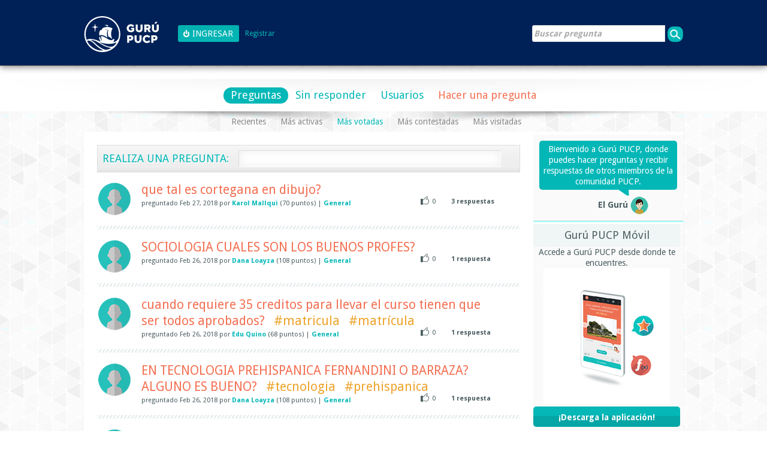

--- FILE ---
content_type: text/html; charset=utf-8
request_url: https://guru.pucp.edu.pe/questions?sort=votes&start=8260
body_size: 7941
content:
<!DOCTYPE html>
<html>
	<!-- Powered by Question2Answer - http://www.question2answer.org/ -->
	<head>
		<meta charset="utf-8">
		<META NAME="viewport" CONTENT="width=device-width, initial-scale=1.0">
		<meta property="og:image" content="https://guru.pucp.edu.pe/qa-theme/elegant-responsive/images/logo.jpg">
		<title>Preguntas más votadas - Gurú PUCP</title>
		<link rel="stylesheet" href="./qa-theme/elegant-responsive/qa-styles.css?elegant-responsive-1.14">
		<LINK REL="stylesheet" TYPE="text/css" HREF="./qa-theme/elegant-responsive/color/qa-dynamic.style.php?elegant-responsive-1.14">
		<LINK REL="stylesheet" TYPE="text/css" HREF="./qa-theme/elegant-responsive/device/qa-devices-styles.css?elegant-responsive-1.14">
		<LINK REL="stylesheet" TYPE="text/css" HREF="./qa-theme/elegant-responsive/color/qa-aqua-styles.css?elegant-responsive-1.14">
		<!--[if IE 8]><link rel="stylesheet" type="text/css" href="./qa-theme/elegant-responsive/ie8.css?elegant-responsive-1.14"><![endif]-->
			
        <style>
            @media only screen and (min-width:176px) and (max-width:380px){
                table,
                thead,
                tbody,
                th,
                td,
                tr {display: block;text-align: center;
                }
            }
        </style>
        
			<link rel="prev" href="./questions?sort=votes&amp;start=8240" >
			<link rel="next" href="./questions?sort=votes&amp;start=8280" >
			<link rel="search" type="application/opensearchdescription+xml" title="Gurú PUCP" href="./opensearch.xml">
			<link rel="icon" href="https://guru.pucp.edu.pe/favicon.ico" type="image/x-icon" />
			<script>
			var qa_root = '.\/';
			var qa_request = 'questions';
			</script>
			<script src="./qa-content/jquery-1.11.3.min.js"></script>
			<script src="./qa-content/qa-page.js?1.7.1"></script>
			<SCRIPT SRC="./qa-theme/elegant-responsive/js/qa-theme-scripts.js" TYPE="text/javascript"></SCRIPT>
			<SCRIPT TYPE="text/javascript"><!--
				if (typeof qa_wysiwyg_editor_config == "object")
				qa_wysiwyg_editor_config.skin="kama";
			//--></SCRIPT>
			<!--[if gte IE 9]>
<style type="text/css">
.gradient {
   filter: none;
}
</style>
<![endif]-->
		</head>
		<body
			class="qa-template-questions qa-body-js-off"
			>
			<script>
				var b=document.getElementsByTagName('body')[0];
				b.className=b.className.replace('qa-body-js-off', 'qa-body-js-on');
			</script>
			<div id="qa-login-bar"><div id="qa-login-group"><a href="./" title="Gurú PUCP"> <img id="logo-guru" src="./qa-theme/elegant-responsive/images/logo_guru.svg" alt="Logo Guru" height="60" style="float:left"></a>
					<!--[Begin: login form]-->
					<form id="qa-loginform" action="https://guru.pucp.edu.pe/login.php" method="post">
						<input type="hidden" name="code" value="0-1768819934-d6481511a00a9697e47c4994b5fe3f2fe09fa2a3">
						<input type="submit" value="Ingresar" id="qa-login" name="dologin" >
					</form>
					<!--[End: login form]-->
					<div class="qa-nav-user">
						<ul class="qa-nav-user-list">
							<li class="qa-nav-user-item qa-nav-user-register">
								<a href="https://dia.pucp.edu.pe/account/activate" class="qa-nav-user-link">Registrar</a>
							</li>
						</ul>
						<div class="qa-nav-user-clear">
						</div>
					</div>
					<div class="qa-search">
						<form method="get" action="./search">
							
							<input type="text" placeholder="Buscar pregunta" name="q" value="" class="qa-search-field">
							<input type="submit" value="Buscar" class="qa-search-button">
						</form>
					</div>
			</div><a href="#" id="usermenu"><img src="./qa-theme/elegant-responsive/images/settings.png" alt="settings" width="24" height="24" align="left" >Ingresar | Registrarse<img src="./qa-theme/elegant-responsive/images/mobile-search.png" alt="settings" width="24" height="24" align="right" ></a></div>
			<DIV CLASS="qa-body-wrapper">
				
				<DIV CLASS="qa-header-group">
					<DIV CLASS="qa-header">
						<div class="qa-logo">
							
						</div>
						<div class="qa-header-clear">
						</div>
					</DIV> <!-- END qa-header -->
				</DIV> <!-- END qa-header-group -->
				
				<DIV CLASS="qa-nav-group">
					<div class="qa-nav-main">
						<ul class="qa-nav-main-list">
							<li class="qa-nav-main-item qa-nav-main-questions">
								<a href="./questions" class="qa-nav-main-link qa-nav-main-selected">Preguntas</a>
							</li>
							<li class="qa-nav-main-item qa-nav-main-unanswered">
								<a href="./unanswered" class="qa-nav-main-link">Sin responder</a>
							</li>
							<li class="qa-nav-main-item qa-nav-main-user">
								<a href="./users" class="qa-nav-main-link">Usuarios</a>
							</li>
							<li class="qa-nav-main-item qa-nav-main-ask">
								<a href="./ask" class="qa-nav-main-link">Hacer una pregunta</a>
							</li>
						</ul>
						<div class="qa-nav-main-clear">
						</div>
					</div>
					<a href="#" id="mainnavpull">Mostrar Menú</a>
					<DIV CLASS="qa-mainnav-shadow">
						<div class="qa-nav-sub">
							<ul class="qa-nav-sub-list">
								<li class="qa-nav-sub-item qa-nav-sub-recent">
									<a href="./questions" class="qa-nav-sub-link">Recientes</a>
								</li>
								<li class="qa-nav-sub-item qa-nav-sub-hot">
									<a href="./questions?sort=hot" class="qa-nav-sub-link">Más activas</a>
								</li>
								<li class="qa-nav-sub-item qa-nav-sub-votes">
									<a href="./questions?sort=votes" class="qa-nav-sub-link qa-nav-sub-selected">Más votadas</a>
								</li>
								<li class="qa-nav-sub-item qa-nav-sub-answers">
									<a href="./questions?sort=answers" class="qa-nav-sub-link">Más contestadas</a>
								</li>
								<li class="qa-nav-sub-item qa-nav-sub-views">
									<a href="./questions?sort=views" class="qa-nav-sub-link">Más visitadas</a>
								</li>
								<li class="qa-nav-sub-item qa-nav-sub-account">
									<a href="https://dia.pucp.edu.pe/perfil/usuario" class="qa-nav-sub-link"></a>
								</li>
							</ul>
							<div class="qa-nav-sub-clear">
							</div>
						</div>
					</DIV> <!-- END qa-mainnav-shadow -->
				</DIV> <!-- END qa-nav-group -->
				<DIV CLASS="qa-titles">
				</DIV> <!-- END qa-titles -->
				<DIV CLASS="qa-main-wrapper">
					<DIV CLASS="qa-main">
						<div class="qa-widgets-main qa-widgets-main-top">
							<div class="qa-widget-main qa-widget-main-top">
<div class="qa-ask-box">
	<form method="post" action="./ask?cat=">
		<table class="qa-form-tall-table" style="width:100%">
			<tr style="vertical-align:middle;">
				<td class="qa-form-tall-label" style="padding:8px; white-space:nowrap; text-align:right;" width="1">
					Realiza&nbsp;una&nbsp;pregunta:
				</td>
				<td class="qa-form-tall-data" style="padding:8px;" width="*">
					<input name="title" type="text" class="qa-form-tall-text" style="width:95%;">
				</td>
			</tr>
		</table>
		<input type="hidden" name="doask1" value="1">
	</form>
</div>
							</div>
						</div>
						
						<div class="qa-part-q-list">
							<form method="post" action="./questions?sort=votes&amp;start=8260">
								<div class="qa-q-list">
									
									<div class="qa-q-list-item" id="q15598">
										<div class="qa-q-item-main-meta-stats">
											<div class="qa-q-item-main">
												<div class="qa-q-item-main-question">
													<div class="qa-q-item-title">
														<a href="./15598/que-tal-es-cortegana-en-dibujo">que tal es cortegana en dibujo?</a>
														
													</div>
												</div>
											</div>
											<div class="qa-q-item-meta-stats">
												<div class="qa-q-item-meta">
													<span class="qa-q-item-meta">
														<span class="qa-q-item-what">preguntado</span>
														<span class="qa-q-item-when">
															<span class="qa-q-item-when-data">Feb 27, 2018</span>
														</span>
														<span class="qa-q-item-who">
															<span class="qa-q-item-who-pad">por </span>
															<span class="qa-q-item-who-data"><a href="./user/a20171146" title="Karol Mallqui" class="qa-user-link">Karol Mallqui</a></span>
															<span class="qa-q-item-who-points">
																<span class="qa-q-item-who-points-pad"> (</span><span class="qa-q-item-who-points-data">70</span><span class="qa-q-item-who-points-pad"> puntos) </span>
															</span>
														</span>
														<span class="qa-q-item-where">
															<span class="qa-q-item-where-pad"> | </span><span class="qa-q-item-where-data"><a title="Categoría" href="./dia-pucp" class="qa-category-link">General</a></span>
														</span>
													</span>
												</div>
												<DIV CLASS="qa-q-item-stats">
													<div class="qa-voting qa-voting-net" id="voting_15598">
														<div class="qa-vote-buttons qa-vote-buttons-net">
															<input title="Haz clic para votar positivo" name="vote_15598_1_q15598" onclick="return qa_vote_click(this);" type="submit" value="+" class="qa-vote-first-button qa-vote-up-button"> 
														</div>
														<div class="qa-vote-count qa-vote-count-net">
															<span class="qa-netvote-count">
																<span class="qa-netvote-count-data">0</span>
															</span>
														</div>
														<div class="qa-vote-clear">
														</div>
													</div>
													<span class="qa-a-count">
														<span class="qa-a-count-data">3</span><span class="qa-a-count-pad"> respuestas</span>
													</span>
												</DIV>
											</div>
										</div>
										<div class="qa-q-item-avatar">
											<span class="qa-q-item-inner-avatar">
												<a href="./user/a20171146" class="qa-avatar-link"><img src="https://guru.pucp.edu.pe/qa-plugin/dia-image-upload/default.png" class="qa-avatar-image" alt=""></a>
											</span>
										</div>
										<div class="qa-q-item-clear">
										</div>
									</div> <!-- END qa-q-list-item -->
									
									<div class="qa-q-list-item" id="q15517">
										<div class="qa-q-item-main-meta-stats">
											<div class="qa-q-item-main">
												<div class="qa-q-item-main-question">
													<div class="qa-q-item-title">
														<a href="./15517/sociologia-cuales-son-los-buenos-profes">SOCIOLOGIA CUALES SON LOS BUENOS PROFES?</a>
														
													</div>
												</div>
											</div>
											<div class="qa-q-item-meta-stats">
												<div class="qa-q-item-meta">
													<span class="qa-q-item-meta">
														<span class="qa-q-item-what">preguntado</span>
														<span class="qa-q-item-when">
															<span class="qa-q-item-when-data">Feb 26, 2018</span>
														</span>
														<span class="qa-q-item-who">
															<span class="qa-q-item-who-pad">por </span>
															<span class="qa-q-item-who-data"><a href="./user/a20172992" title="Dana Loayza" class="qa-user-link">Dana Loayza</a></span>
															<span class="qa-q-item-who-points">
																<span class="qa-q-item-who-points-pad"> (</span><span class="qa-q-item-who-points-data">108</span><span class="qa-q-item-who-points-pad"> puntos) </span>
															</span>
														</span>
														<span class="qa-q-item-where">
															<span class="qa-q-item-where-pad"> | </span><span class="qa-q-item-where-data"><a title="Categoría" href="./dia-pucp" class="qa-category-link">General</a></span>
														</span>
													</span>
												</div>
												<DIV CLASS="qa-q-item-stats">
													<div class="qa-voting qa-voting-net" id="voting_15517">
														<div class="qa-vote-buttons qa-vote-buttons-net">
															<input title="Haz clic para votar positivo" name="vote_15517_1_q15517" onclick="return qa_vote_click(this);" type="submit" value="+" class="qa-vote-first-button qa-vote-up-button"> 
														</div>
														<div class="qa-vote-count qa-vote-count-net">
															<span class="qa-netvote-count">
																<span class="qa-netvote-count-data">0</span>
															</span>
														</div>
														<div class="qa-vote-clear">
														</div>
													</div>
													<span class="qa-a-count">
														<span class="qa-a-count-data">1</span><span class="qa-a-count-pad"> respuesta</span>
													</span>
												</DIV>
											</div>
										</div>
										<div class="qa-q-item-avatar">
											<span class="qa-q-item-inner-avatar">
												<a href="./user/a20172992" class="qa-avatar-link"><img src="https://guru.pucp.edu.pe/qa-plugin/dia-image-upload/default.png" class="qa-avatar-image" alt=""></a>
											</span>
										</div>
										<div class="qa-q-item-clear">
										</div>
									</div> <!-- END qa-q-list-item -->
									
									<div class="qa-q-list-item" id="q15514">
										<div class="qa-q-item-main-meta-stats">
											<div class="qa-q-item-main">
												<div class="qa-q-item-main-question">
													<div class="qa-q-item-title">
														<a href="./15514/cuando-requiere-creditos-llevar-curso-tienen-todos-aprobados">cuando requiere 35 creditos para llevar el curso tienen que ser todos aprobados?</a>
														
														&nbsp;
														<a href="./tag/%23matricula" class="qa-tag-link">#matricula</a>
														&nbsp;
														<a href="./tag/%23matr%C3%ADcula" class="qa-tag-link">#matrícula</a>
													</div>
												</div>
											</div>
											<div class="qa-q-item-meta-stats">
												<div class="qa-q-item-meta">
													<span class="qa-q-item-meta">
														<span class="qa-q-item-what">preguntado</span>
														<span class="qa-q-item-when">
															<span class="qa-q-item-when-data">Feb 26, 2018</span>
														</span>
														<span class="qa-q-item-who">
															<span class="qa-q-item-who-pad">por </span>
															<span class="qa-q-item-who-data"><a href="./user/a20171656" title="Edu Quino" class="qa-user-link">Edu Quino</a></span>
															<span class="qa-q-item-who-points">
																<span class="qa-q-item-who-points-pad"> (</span><span class="qa-q-item-who-points-data">68</span><span class="qa-q-item-who-points-pad"> puntos) </span>
															</span>
														</span>
														<span class="qa-q-item-where">
															<span class="qa-q-item-where-pad"> | </span><span class="qa-q-item-where-data"><a title="Categoría" href="./dia-pucp" class="qa-category-link">General</a></span>
														</span>
													</span>
												</div>
												<DIV CLASS="qa-q-item-stats">
													<div class="qa-voting qa-voting-net" id="voting_15514">
														<div class="qa-vote-buttons qa-vote-buttons-net">
															<input title="Haz clic para votar positivo" name="vote_15514_1_q15514" onclick="return qa_vote_click(this);" type="submit" value="+" class="qa-vote-first-button qa-vote-up-button"> 
														</div>
														<div class="qa-vote-count qa-vote-count-net">
															<span class="qa-netvote-count">
																<span class="qa-netvote-count-data">0</span>
															</span>
														</div>
														<div class="qa-vote-clear">
														</div>
													</div>
													<span class="qa-a-count">
														<span class="qa-a-count-data">1</span><span class="qa-a-count-pad"> respuesta</span>
													</span>
												</DIV>
											</div>
										</div>
										<div class="qa-q-item-avatar">
											<span class="qa-q-item-inner-avatar">
												<a href="./user/a20171656" class="qa-avatar-link"><img src="https://guru.pucp.edu.pe/qa-plugin/dia-image-upload/default.png" class="qa-avatar-image" alt=""></a>
											</span>
										</div>
										<div class="qa-q-item-clear">
										</div>
									</div> <!-- END qa-q-list-item -->
									
									<div class="qa-q-list-item" id="q15511">
										<div class="qa-q-item-main-meta-stats">
											<div class="qa-q-item-main">
												<div class="qa-q-item-main-question">
													<div class="qa-q-item-title">
														<a href="./15511/tecnologia-prehispanica-fernandini-barraza-alguno-bueno">EN TECNOLOGIA PREHISPANICA FERNANDINI O BARRAZA? ALGUNO ES BUENO?</a>
														
														&nbsp;
														<a href="./tag/%23tecnologia" class="qa-tag-link">#tecnologia</a>
														&nbsp;
														<a href="./tag/%23prehispanica" class="qa-tag-link">#prehispanica</a>
													</div>
												</div>
											</div>
											<div class="qa-q-item-meta-stats">
												<div class="qa-q-item-meta">
													<span class="qa-q-item-meta">
														<span class="qa-q-item-what">preguntado</span>
														<span class="qa-q-item-when">
															<span class="qa-q-item-when-data">Feb 26, 2018</span>
														</span>
														<span class="qa-q-item-who">
															<span class="qa-q-item-who-pad">por </span>
															<span class="qa-q-item-who-data"><a href="./user/a20172992" title="Dana Loayza" class="qa-user-link">Dana Loayza</a></span>
															<span class="qa-q-item-who-points">
																<span class="qa-q-item-who-points-pad"> (</span><span class="qa-q-item-who-points-data">108</span><span class="qa-q-item-who-points-pad"> puntos) </span>
															</span>
														</span>
														<span class="qa-q-item-where">
															<span class="qa-q-item-where-pad"> | </span><span class="qa-q-item-where-data"><a title="Categoría" href="./dia-pucp" class="qa-category-link">General</a></span>
														</span>
													</span>
												</div>
												<DIV CLASS="qa-q-item-stats">
													<div class="qa-voting qa-voting-net" id="voting_15511">
														<div class="qa-vote-buttons qa-vote-buttons-net">
															<input title="Haz clic para votar positivo" name="vote_15511_1_q15511" onclick="return qa_vote_click(this);" type="submit" value="+" class="qa-vote-first-button qa-vote-up-button"> 
														</div>
														<div class="qa-vote-count qa-vote-count-net">
															<span class="qa-netvote-count">
																<span class="qa-netvote-count-data">0</span>
															</span>
														</div>
														<div class="qa-vote-clear">
														</div>
													</div>
													<span class="qa-a-count">
														<span class="qa-a-count-data">1</span><span class="qa-a-count-pad"> respuesta</span>
													</span>
												</DIV>
											</div>
										</div>
										<div class="qa-q-item-avatar">
											<span class="qa-q-item-inner-avatar">
												<a href="./user/a20172992" class="qa-avatar-link"><img src="https://guru.pucp.edu.pe/qa-plugin/dia-image-upload/default.png" class="qa-avatar-image" alt=""></a>
											</span>
										</div>
										<div class="qa-q-item-clear">
										</div>
									</div> <!-- END qa-q-list-item -->
									
									<div class="qa-q-list-item" id="q15499">
										<div class="qa-q-item-main-meta-stats">
											<div class="qa-q-item-main">
												<div class="qa-q-item-main-question">
													<div class="qa-q-item-title">
														<a href="./15499/cu%C3%A1ntos-alumnos-m%C3%ADnimo-requiere-cierre-horario-alumnos-%23dise%C3%B1o">?hola. Saben cuántos alumnos cómo mínimo se requiere para q no sé cierre un horario de 25 alumnos en arte y diseño?  #arte #diseño</a>
														
														&nbsp;
														<a href="./tag/%23arte" class="qa-tag-link">#arte</a>
														&nbsp;
														<a href="./tag/%23dise%C3%B1o" class="qa-tag-link">#diseño</a>
													</div>
												</div>
											</div>
											<div class="qa-q-item-meta-stats">
												<div class="qa-q-item-meta">
													<span class="qa-q-item-meta">
														<span class="qa-q-item-what">preguntado</span>
														<span class="qa-q-item-when">
															<span class="qa-q-item-when-data">Feb 26, 2018</span>
														</span>
														<span class="qa-q-item-who">
															<span class="qa-q-item-who-pad">por </span>
															<span class="qa-q-item-who-data"><a href="./user/ordonezb.e" title="Yeraldyn Ordoñez" class="qa-user-link">Yeraldyn Ordoñez</a></span>
															<span class="qa-q-item-who-points">
																<span class="qa-q-item-who-points-pad"> (</span><span class="qa-q-item-who-points-data">28</span><span class="qa-q-item-who-points-pad"> puntos) </span>
															</span>
														</span>
														<span class="qa-q-item-where">
															<span class="qa-q-item-where-pad"> | </span><span class="qa-q-item-where-data"><a title="Categoría" href="./dia-pucp" class="qa-category-link">General</a></span>
														</span>
													</span>
												</div>
												<DIV CLASS="qa-q-item-stats">
													<div class="qa-voting qa-voting-net" id="voting_15499">
														<div class="qa-vote-buttons qa-vote-buttons-net">
															<input title="Haz clic para votar positivo" name="vote_15499_1_q15499" onclick="return qa_vote_click(this);" type="submit" value="+" class="qa-vote-first-button qa-vote-up-button"> 
														</div>
														<div class="qa-vote-count qa-vote-count-net">
															<span class="qa-netvote-count">
																<span class="qa-netvote-count-data">0</span>
															</span>
														</div>
														<div class="qa-vote-clear">
														</div>
													</div>
													<span class="qa-a-count">
														<span class="qa-a-count-data">1</span><span class="qa-a-count-pad"> respuesta</span>
													</span>
												</DIV>
											</div>
										</div>
										<div class="qa-q-item-avatar">
											<span class="qa-q-item-inner-avatar">
												<a href="./user/ordonezb.e" class="qa-avatar-link"><img src="https://guru.pucp.edu.pe/qa-plugin/dia-image-upload/default.png" class="qa-avatar-image" alt=""></a>
											</span>
										</div>
										<div class="qa-q-item-clear">
										</div>
									</div> <!-- END qa-q-list-item -->
									
									<div class="qa-q-list-item" id="q15493">
										<div class="qa-q-item-main-meta-stats">
											<div class="qa-q-item-main">
												<div class="qa-q-item-main-question">
													<div class="qa-q-item-title">
														<a href="./15493/en-fa2-entre-hernandez-piaggio-y-montes-cual-es-mejor">en fa2 entre hernandez, piaggio y montes cual es mejor?</a>
														
														&nbsp;
														<a href="./tag/%23fisica2" class="qa-tag-link">#fisica2</a>
													</div>
												</div>
											</div>
											<div class="qa-q-item-meta-stats">
												<div class="qa-q-item-meta">
													<span class="qa-q-item-meta">
														<span class="qa-q-item-what">preguntado</span>
														<span class="qa-q-item-when">
															<span class="qa-q-item-when-data">Feb 26, 2018</span>
														</span>
														<span class="qa-q-item-who">
															<span class="qa-q-item-who-pad">por </span>
															<span class="qa-q-item-who-data"><a href="./user/a20172992" title="Dana Loayza" class="qa-user-link">Dana Loayza</a></span>
															<span class="qa-q-item-who-points">
																<span class="qa-q-item-who-points-pad"> (</span><span class="qa-q-item-who-points-data">108</span><span class="qa-q-item-who-points-pad"> puntos) </span>
															</span>
														</span>
														<span class="qa-q-item-where">
															<span class="qa-q-item-where-pad"> | </span><span class="qa-q-item-where-data"><a title="Categoría" href="./dia-pucp" class="qa-category-link">General</a></span>
														</span>
													</span>
												</div>
												<DIV CLASS="qa-q-item-stats">
													<div class="qa-voting qa-voting-net" id="voting_15493">
														<div class="qa-vote-buttons qa-vote-buttons-net">
															<input title="Haz clic para votar positivo" name="vote_15493_1_q15493" onclick="return qa_vote_click(this);" type="submit" value="+" class="qa-vote-first-button qa-vote-up-button"> 
														</div>
														<div class="qa-vote-count qa-vote-count-net">
															<span class="qa-netvote-count">
																<span class="qa-netvote-count-data">0</span>
															</span>
														</div>
														<div class="qa-vote-clear">
														</div>
													</div>
													<span class="qa-a-count">
														<span class="qa-a-count-data">1</span><span class="qa-a-count-pad"> respuesta</span>
													</span>
												</DIV>
											</div>
										</div>
										<div class="qa-q-item-avatar">
											<span class="qa-q-item-inner-avatar">
												<a href="./user/a20172992" class="qa-avatar-link"><img src="https://guru.pucp.edu.pe/qa-plugin/dia-image-upload/default.png" class="qa-avatar-image" alt=""></a>
											</span>
										</div>
										<div class="qa-q-item-clear">
										</div>
									</div> <!-- END qa-q-list-item -->
									
									<div class="qa-q-list-item" id="q15478">
										<div class="qa-q-item-main-meta-stats">
											<div class="qa-q-item-main">
												<div class="qa-q-item-main-question">
													<div class="qa-q-item-title">
														<a href="./15478/profe-corrige-bajo-fa1-cal-dibujo-osea-profes-no-recomiendan">q profe corrige bajo en fa1 ,cal 1,dibujo osea q profes NO recomiendan</a>
														
														&nbsp;
														<a href="./tag/%23eeggcc" class="qa-tag-link">#eeggcc</a>
														&nbsp;
														<a href="./tag/%23ayudapls" class="qa-tag-link">#ayudapls</a>
														&nbsp;
														<a href="./tag/%23matricula%23nuevoshorarios" class="qa-tag-link">#matricula#nuevoshorarios</a>
													</div>
												</div>
											</div>
											<div class="qa-q-item-meta-stats">
												<div class="qa-q-item-meta">
													<span class="qa-q-item-meta">
														<span class="qa-q-item-what">preguntado</span>
														<span class="qa-q-item-when">
															<span class="qa-q-item-when-data">Feb 26, 2018</span>
														</span>
														<span class="qa-q-item-who">
															<span class="qa-q-item-who-pad">por </span>
															<span class="qa-q-item-who-data"><a href="./user/a20172569" title="Xiomara Ampuero" class="qa-user-link">Xiomara Ampuero</a></span>
															<span class="qa-q-item-who-points">
																<span class="qa-q-item-who-points-pad"> (</span><span class="qa-q-item-who-points-data">235</span><span class="qa-q-item-who-points-pad"> puntos) </span>
															</span>
														</span>
														<span class="qa-q-item-where">
															<span class="qa-q-item-where-pad"> | </span><span class="qa-q-item-where-data"><a title="Categoría" href="./eeggcc" class="qa-category-link">Generales Ciencias</a></span>
														</span>
													</span>
												</div>
												<DIV CLASS="qa-q-item-stats">
													<div class="qa-voting qa-voting-net" id="voting_15478">
														<div class="qa-vote-buttons qa-vote-buttons-net">
															<input title="Haz clic para votar positivo" name="vote_15478_1_q15478" onclick="return qa_vote_click(this);" type="submit" value="+" class="qa-vote-first-button qa-vote-up-button"> 
														</div>
														<div class="qa-vote-count qa-vote-count-net">
															<span class="qa-netvote-count">
																<span class="qa-netvote-count-data">0</span>
															</span>
														</div>
														<div class="qa-vote-clear">
														</div>
													</div>
													<span class="qa-a-count qa-a-count-selected">
														<span class="qa-a-count-data">1</span><span class="qa-a-count-pad"> respuesta</span>
													</span>
												</DIV>
											</div>
										</div>
										<div class="qa-q-item-avatar">
											<span class="qa-q-item-inner-avatar">
												<a href="./user/a20172569" class="qa-avatar-link"><img src="https://guru.pucp.edu.pe/qa-plugin/dia-image-upload/default.png" class="qa-avatar-image" alt=""></a>
											</span>
										</div>
										<div class="qa-q-item-clear">
										</div>
									</div> <!-- END qa-q-list-item -->
									
									<div class="qa-q-list-item" id="q15472">
										<div class="qa-q-item-main-meta-stats">
											<div class="qa-q-item-main">
												<div class="qa-q-item-main-question">
													<div class="qa-q-item-title">
														<a href="./15472/mejores-profes-para-estatica">mejores profes para estatica</a>
														
														&nbsp;
														<a href="./tag/%23eeggcc" class="qa-tag-link">#eeggcc</a>
														&nbsp;
														<a href="./tag/%23mecatronica" class="qa-tag-link">#mecatronica</a>
													</div>
												</div>
											</div>
											<div class="qa-q-item-meta-stats">
												<div class="qa-q-item-meta">
													<span class="qa-q-item-meta">
														<span class="qa-q-item-what">preguntado</span>
														<span class="qa-q-item-when">
															<span class="qa-q-item-when-data">Feb 26, 2018</span>
														</span>
														<span class="qa-q-item-who">
															<span class="qa-q-item-who-pad">por </span>
															<span class="qa-q-item-who-data"><a href="./user/a20161661" title="Angel Rios" class="qa-user-link">Angel Rios</a></span>
															<span class="qa-q-item-who-points">
																<span class="qa-q-item-who-points-pad"> (</span><span class="qa-q-item-who-points-data">66</span><span class="qa-q-item-who-points-pad"> puntos) </span>
															</span>
														</span>
														<span class="qa-q-item-where">
															<span class="qa-q-item-where-pad"> | </span><span class="qa-q-item-where-data"><a title="Categoría" href="./eeggcc" class="qa-category-link">Generales Ciencias</a></span>
														</span>
													</span>
												</div>
												<DIV CLASS="qa-q-item-stats">
													<div class="qa-voting qa-voting-net" id="voting_15472">
														<div class="qa-vote-buttons qa-vote-buttons-net">
															<input title="Haz clic para votar positivo" name="vote_15472_1_q15472" onclick="return qa_vote_click(this);" type="submit" value="+" class="qa-vote-first-button qa-vote-up-button"> 
														</div>
														<div class="qa-vote-count qa-vote-count-net">
															<span class="qa-netvote-count">
																<span class="qa-netvote-count-data">0</span>
															</span>
														</div>
														<div class="qa-vote-clear">
														</div>
													</div>
													<span class="qa-a-count">
														<span class="qa-a-count-data">1</span><span class="qa-a-count-pad"> respuesta</span>
													</span>
												</DIV>
											</div>
										</div>
										<div class="qa-q-item-avatar">
											<span class="qa-q-item-inner-avatar">
												<a href="./user/a20161661" class="qa-avatar-link"><img src="https://guru.pucp.edu.pe/qa-plugin/dia-image-upload/default.png" class="qa-avatar-image" alt=""></a>
											</span>
										</div>
										<div class="qa-q-item-clear">
										</div>
									</div> <!-- END qa-q-list-item -->
									
									<div class="qa-q-list-item" id="q15469">
										<div class="qa-q-item-main-meta-stats">
											<div class="qa-q-item-main">
												<div class="qa-q-item-main-question">
													<div class="qa-q-item-title">
														<a href="./15469/el-ciclo-eeggcc-cu%C3%A1l-frecuencia-de-las-pr%C3%A1cticas-dirigidas">En el ciclo 1 de eeggcc, ¿cuál es la frecuencia de las prácticas dirigidas?</a>
														
													</div>
												</div>
											</div>
											<div class="qa-q-item-meta-stats">
												<div class="qa-q-item-meta">
													<span class="qa-q-item-meta">
														<span class="qa-q-item-what">preguntado</span>
														<span class="qa-q-item-when">
															<span class="qa-q-item-when-data">Feb 26, 2018</span>
														</span>
														<span class="qa-q-item-who">
															<span class="qa-q-item-who-pad">por </span>
															<span class="qa-q-item-who-data"><a href="./user/a20176832" title="Sheyla Mori" class="qa-user-link">Sheyla Mori</a></span>
															<span class="qa-q-item-who-points">
																<span class="qa-q-item-who-points-pad"> (</span><span class="qa-q-item-who-points-data">252</span><span class="qa-q-item-who-points-pad"> puntos) </span>
															</span>
														</span>
														<span class="qa-q-item-where">
															<span class="qa-q-item-where-pad"> | </span><span class="qa-q-item-where-data"><a title="Categoría" href="./dia-pucp" class="qa-category-link">General</a></span>
														</span>
													</span>
												</div>
												<DIV CLASS="qa-q-item-stats">
													<div class="qa-voting qa-voting-net" id="voting_15469">
														<div class="qa-vote-buttons qa-vote-buttons-net">
															<input title="Haz clic para votar positivo" name="vote_15469_1_q15469" onclick="return qa_vote_click(this);" type="submit" value="+" class="qa-vote-first-button qa-vote-up-button"> 
														</div>
														<div class="qa-vote-count qa-vote-count-net">
															<span class="qa-netvote-count">
																<span class="qa-netvote-count-data">0</span>
															</span>
														</div>
														<div class="qa-vote-clear">
														</div>
													</div>
													<span class="qa-a-count">
														<span class="qa-a-count-data">2</span><span class="qa-a-count-pad"> respuestas</span>
													</span>
												</DIV>
											</div>
										</div>
										<div class="qa-q-item-avatar">
											<span class="qa-q-item-inner-avatar">
												<a href="./user/a20176832" class="qa-avatar-link"><img src="https://guru.pucp.edu.pe/qa-plugin/dia-image-upload/default.png" class="qa-avatar-image" alt=""></a>
											</span>
										</div>
										<div class="qa-q-item-clear">
										</div>
									</div> <!-- END qa-q-list-item -->
									
									<div class="qa-q-list-item" id="q15460">
										<div class="qa-q-item-main-meta-stats">
											<div class="qa-q-item-main">
												<div class="qa-q-item-main-question">
													<div class="qa-q-item-title">
														<a href="./15460/varias-variables-profes-buenos-entre-bances-cuadros-farfan">rn cal. varias variables que profes son buenos entre bances, cuadros, farfan?</a>
														
														&nbsp;
														<a href="./tag/%23calculo" class="qa-tag-link">#calculo</a>
														&nbsp;
														<a href="./tag/%23en" class="qa-tag-link">#en</a>
														&nbsp;
														<a href="./tag/%23varias" class="qa-tag-link">#varias</a>
														&nbsp;
														<a href="./tag/%23variables" class="qa-tag-link">#variables</a>
													</div>
												</div>
											</div>
											<div class="qa-q-item-meta-stats">
												<div class="qa-q-item-meta">
													<span class="qa-q-item-meta">
														<span class="qa-q-item-what">preguntado</span>
														<span class="qa-q-item-when">
															<span class="qa-q-item-when-data">Feb 26, 2018</span>
														</span>
														<span class="qa-q-item-who">
															<span class="qa-q-item-who-pad">por </span>
															<span class="qa-q-item-who-data"><a href="./user/a20172992" title="Dana Loayza" class="qa-user-link">Dana Loayza</a></span>
															<span class="qa-q-item-who-points">
																<span class="qa-q-item-who-points-pad"> (</span><span class="qa-q-item-who-points-data">108</span><span class="qa-q-item-who-points-pad"> puntos) </span>
															</span>
														</span>
														<span class="qa-q-item-where">
															<span class="qa-q-item-where-pad"> | </span><span class="qa-q-item-where-data"><a title="Categoría" href="./dia-pucp" class="qa-category-link">General</a></span>
														</span>
													</span>
												</div>
												<DIV CLASS="qa-q-item-stats">
													<div class="qa-voting qa-voting-net" id="voting_15460">
														<div class="qa-vote-buttons qa-vote-buttons-net">
															<input title="Haz clic para votar positivo" name="vote_15460_1_q15460" onclick="return qa_vote_click(this);" type="submit" value="+" class="qa-vote-first-button qa-vote-up-button"> 
														</div>
														<div class="qa-vote-count qa-vote-count-net">
															<span class="qa-netvote-count">
																<span class="qa-netvote-count-data">0</span>
															</span>
														</div>
														<div class="qa-vote-clear">
														</div>
													</div>
													<span class="qa-a-count">
														<span class="qa-a-count-data">2</span><span class="qa-a-count-pad"> respuestas</span>
													</span>
												</DIV>
											</div>
										</div>
										<div class="qa-q-item-avatar">
											<span class="qa-q-item-inner-avatar">
												<a href="./user/a20172992" class="qa-avatar-link"><img src="https://guru.pucp.edu.pe/qa-plugin/dia-image-upload/default.png" class="qa-avatar-image" alt=""></a>
											</span>
										</div>
										<div class="qa-q-item-clear">
										</div>
									</div> <!-- END qa-q-list-item -->
									
									<div class="qa-q-list-item" id="q15442">
										<div class="qa-q-item-main-meta-stats">
											<div class="qa-q-item-main">
												<div class="qa-q-item-main-question">
													<div class="qa-q-item-title">
														<a href="./15442/facultad-necesario-solicitar-excepci%C3%B3n-matr%C3%ADcila-creditos">Para llevar cursos de facultad, estando en EEGGCC, es necesario solicitar una excepción de matrícila? Ya Aprobé ingles pero me quedan 14.5 creditos</a>
														
														&nbsp;
														<a href="./tag/%23eeggcc" class="qa-tag-link">#eeggcc</a>
														&nbsp;
														<a href="./tag/%232018" class="qa-tag-link">#2018</a>
														&nbsp;
														<a href="./tag/%23excepci%C3%B3nmatr%C3%ADcula" class="qa-tag-link">#excepciónmatrícula</a>
														&nbsp;
														<a href="./tag/%23eeggll" class="qa-tag-link">#eeggll</a>
													</div>
												</div>
											</div>
											<div class="qa-q-item-meta-stats">
												<div class="qa-q-item-meta">
													<span class="qa-q-item-meta">
														<span class="qa-q-item-what">preguntado</span>
														<span class="qa-q-item-when">
															<span class="qa-q-item-when-data">Feb 26, 2018</span>
														</span>
														<span class="qa-q-item-who">
															<span class="qa-q-item-who-pad">por </span>
															<span class="qa-q-item-who-data"><a href="./user/manuel.moran" title="Manuel Moran" class="qa-user-link">Manuel Moran</a></span>
															<span class="qa-q-item-who-points">
																<span class="qa-q-item-who-points-pad"> (</span><span class="qa-q-item-who-points-data">49</span><span class="qa-q-item-who-points-pad"> puntos) </span>
															</span>
														</span>
														<span class="qa-q-item-where">
															<span class="qa-q-item-where-pad"> | </span><span class="qa-q-item-where-data"><a title="Categoría" href="./eeggcc" class="qa-category-link">Generales Ciencias</a></span>
														</span>
													</span>
												</div>
												<DIV CLASS="qa-q-item-stats">
													<div class="qa-voting qa-voting-net" id="voting_15442">
														<div class="qa-vote-buttons qa-vote-buttons-net">
															<input title="Haz clic para votar positivo" name="vote_15442_1_q15442" onclick="return qa_vote_click(this);" type="submit" value="+" class="qa-vote-first-button qa-vote-up-button"> 
														</div>
														<div class="qa-vote-count qa-vote-count-net">
															<span class="qa-netvote-count">
																<span class="qa-netvote-count-data">0</span>
															</span>
														</div>
														<div class="qa-vote-clear">
														</div>
													</div>
													<span class="qa-a-count">
														<span class="qa-a-count-data">2</span><span class="qa-a-count-pad"> respuestas</span>
													</span>
												</DIV>
											</div>
										</div>
										<div class="qa-q-item-avatar">
											<span class="qa-q-item-inner-avatar">
												<a href="./user/manuel.moran" class="qa-avatar-link"><img src="https://guru.pucp.edu.pe/qa-plugin/dia-image-upload/default.png" class="qa-avatar-image" alt=""></a>
											</span>
										</div>
										<div class="qa-q-item-clear">
										</div>
									</div> <!-- END qa-q-list-item -->
									
									<div class="qa-q-list-item" id="q15439">
										<div class="qa-q-item-main-meta-stats">
											<div class="qa-q-item-main">
												<div class="qa-q-item-main-question">
													<div class="qa-q-item-title">
														<a href="./15439/facultad-necesario-solicitar-excepci%C3%B3n-matr%C3%ADcila-creditos">Para llevar cursos de facultad, estando en EEGGCC, es necesario solicitar una excepción de matrícila? Ya Aprobé ingles pero me quedan 14.5 creditos</a>
														
														&nbsp;
														<a href="./tag/%23eeggcc" class="qa-tag-link">#eeggcc</a>
														&nbsp;
														<a href="./tag/%232018" class="qa-tag-link">#2018</a>
														&nbsp;
														<a href="./tag/%23excepci%C3%B3nmatr%C3%ADcula" class="qa-tag-link">#excepciónmatrícula</a>
														&nbsp;
														<a href="./tag/%23eeggll" class="qa-tag-link">#eeggll</a>
													</div>
												</div>
											</div>
											<div class="qa-q-item-meta-stats">
												<div class="qa-q-item-meta">
													<span class="qa-q-item-meta">
														<span class="qa-q-item-what">preguntado</span>
														<span class="qa-q-item-when">
															<span class="qa-q-item-when-data">Feb 26, 2018</span>
														</span>
														<span class="qa-q-item-who">
															<span class="qa-q-item-who-pad">por </span>
															<span class="qa-q-item-who-data"><a href="./user/manuel.moran" title="Manuel Moran" class="qa-user-link">Manuel Moran</a></span>
															<span class="qa-q-item-who-points">
																<span class="qa-q-item-who-points-pad"> (</span><span class="qa-q-item-who-points-data">49</span><span class="qa-q-item-who-points-pad"> puntos) </span>
															</span>
														</span>
														<span class="qa-q-item-where">
															<span class="qa-q-item-where-pad"> | </span><span class="qa-q-item-where-data"><a title="Categoría" href="./eeggcc" class="qa-category-link">Generales Ciencias</a></span>
														</span>
													</span>
												</div>
												<DIV CLASS="qa-q-item-stats">
													<div class="qa-voting qa-voting-net" id="voting_15439">
														<div class="qa-vote-buttons qa-vote-buttons-net">
															<input title="Haz clic para votar positivo" name="vote_15439_1_q15439" onclick="return qa_vote_click(this);" type="submit" value="+" class="qa-vote-first-button qa-vote-up-button"> 
														</div>
														<div class="qa-vote-count qa-vote-count-net">
															<span class="qa-netvote-count">
																<span class="qa-netvote-count-data">0</span>
															</span>
														</div>
														<div class="qa-vote-clear">
														</div>
													</div>
													<span class="qa-a-count qa-a-count-zero">
														<span class="qa-a-count-data">0</span><span class="qa-a-count-pad"> respuestas</span>
													</span>
												</DIV>
											</div>
										</div>
										<div class="qa-q-item-avatar">
											<span class="qa-q-item-inner-avatar">
												<a href="./user/manuel.moran" class="qa-avatar-link"><img src="https://guru.pucp.edu.pe/qa-plugin/dia-image-upload/default.png" class="qa-avatar-image" alt=""></a>
											</span>
										</div>
										<div class="qa-q-item-clear">
										</div>
									</div> <!-- END qa-q-list-item -->
									
									<div class="qa-q-list-item" id="q15436">
										<div class="qa-q-item-main-meta-stats">
											<div class="qa-q-item-main">
												<div class="qa-q-item-main-question">
													<div class="qa-q-item-title">
														<a href="./15436/rivera-o-lira-para-fa">Rivera o Lira para fa?</a>
														
													</div>
												</div>
											</div>
											<div class="qa-q-item-meta-stats">
												<div class="qa-q-item-meta">
													<span class="qa-q-item-meta">
														<span class="qa-q-item-what">preguntado</span>
														<span class="qa-q-item-when">
															<span class="qa-q-item-when-data">Feb 26, 2018</span>
														</span>
														<span class="qa-q-item-who">
															<span class="qa-q-item-who-pad">por </span>
															<span class="qa-q-item-who-data"><a href="./user/jfmiranda" title="Juan Miranda" class="qa-user-link">Juan Miranda</a></span>
															<span class="qa-q-item-who-points">
																<span class="qa-q-item-who-points-pad"> (</span><span class="qa-q-item-who-points-data">116</span><span class="qa-q-item-who-points-pad"> puntos) </span>
															</span>
														</span>
														<span class="qa-q-item-where">
															<span class="qa-q-item-where-pad"> | </span><span class="qa-q-item-where-data"><a title="Categoría" href="./dia-pucp" class="qa-category-link">General</a></span>
														</span>
													</span>
												</div>
												<DIV CLASS="qa-q-item-stats">
													<div class="qa-voting qa-voting-net" id="voting_15436">
														<div class="qa-vote-buttons qa-vote-buttons-net">
															<input title="Haz clic para votar positivo" name="vote_15436_1_q15436" onclick="return qa_vote_click(this);" type="submit" value="+" class="qa-vote-first-button qa-vote-up-button"> 
														</div>
														<div class="qa-vote-count qa-vote-count-net">
															<span class="qa-netvote-count">
																<span class="qa-netvote-count-data">0</span>
															</span>
														</div>
														<div class="qa-vote-clear">
														</div>
													</div>
													<span class="qa-a-count">
														<span class="qa-a-count-data">3</span><span class="qa-a-count-pad"> respuestas</span>
													</span>
												</DIV>
											</div>
										</div>
										<div class="qa-q-item-avatar">
											<span class="qa-q-item-inner-avatar">
												<a href="./user/jfmiranda" class="qa-avatar-link"><img src="https://guru.pucp.edu.pe/qa-plugin/dia-image-upload/default.png" class="qa-avatar-image" alt=""></a>
											</span>
										</div>
										<div class="qa-q-item-clear">
										</div>
									</div> <!-- END qa-q-list-item -->
									
									<div class="qa-q-list-item" id="q15397">
										<div class="qa-q-item-main-meta-stats">
											<div class="qa-q-item-main">
												<div class="qa-q-item-main-question">
													<div class="qa-q-item-title">
														<a href="./15397/entre-montealegre-y-tapia-quien-es-mejor-para-cal1-y-porque">Entre Montealegre y Tapia, quien es mejor para Cal1? y Porque?</a>
														
													</div>
												</div>
											</div>
											<div class="qa-q-item-meta-stats">
												<div class="qa-q-item-meta">
													<span class="qa-q-item-meta">
														<span class="qa-q-item-what">preguntado</span>
														<span class="qa-q-item-when">
															<span class="qa-q-item-when-data">Feb 26, 2018</span>
														</span>
														<span class="qa-q-item-who">
															<span class="qa-q-item-who-pad">por </span>
															<span class="qa-q-item-who-data"><a href="./user/a20170510" title="Gustavo Estañis" class="qa-user-link">Gustavo Estañis</a></span>
															<span class="qa-q-item-who-points">
																<span class="qa-q-item-who-points-pad"> (</span><span class="qa-q-item-who-points-data">40</span><span class="qa-q-item-who-points-pad"> puntos) </span>
															</span>
														</span>
														<span class="qa-q-item-where">
															<span class="qa-q-item-where-pad"> | </span><span class="qa-q-item-where-data"><a title="Categoría" href="./dia-pucp" class="qa-category-link">General</a></span>
														</span>
													</span>
												</div>
												<DIV CLASS="qa-q-item-stats">
													<div class="qa-voting qa-voting-net" id="voting_15397">
														<div class="qa-vote-buttons qa-vote-buttons-net">
															<input title="Haz clic para votar positivo" name="vote_15397_1_q15397" onclick="return qa_vote_click(this);" type="submit" value="+" class="qa-vote-first-button qa-vote-up-button"> 
														</div>
														<div class="qa-vote-count qa-vote-count-net">
															<span class="qa-netvote-count">
																<span class="qa-netvote-count-data">0</span>
															</span>
														</div>
														<div class="qa-vote-clear">
														</div>
													</div>
													<span class="qa-a-count">
														<span class="qa-a-count-data">3</span><span class="qa-a-count-pad"> respuestas</span>
													</span>
												</DIV>
											</div>
										</div>
										<div class="qa-q-item-avatar">
											<span class="qa-q-item-inner-avatar">
												<a href="./user/a20170510" class="qa-avatar-link"><img src="https://guru.pucp.edu.pe/qa-plugin/dia-image-upload/default.png" class="qa-avatar-image" alt=""></a>
											</span>
										</div>
										<div class="qa-q-item-clear">
										</div>
									</div> <!-- END qa-q-list-item -->
									
									<div class="qa-q-list-item" id="q15379">
										<div class="qa-q-item-main-meta-stats">
											<div class="qa-q-item-main">
												<div class="qa-q-item-main-question">
													<div class="qa-q-item-title">
														<a href="./15379/entre-altuna-y-caro-quien-es-mejor-para-dibujoen-ingeneria">Entre Altuna y Caro quien es mejor para dibujoen ingeneria  ?</a>
														
														&nbsp;
														<a href="./tag/%23eeggcc" class="qa-tag-link">#eeggcc</a>
													</div>
												</div>
											</div>
											<div class="qa-q-item-meta-stats">
												<div class="qa-q-item-meta">
													<span class="qa-q-item-meta">
														<span class="qa-q-item-what">preguntado</span>
														<span class="qa-q-item-when">
															<span class="qa-q-item-when-data">Feb 26, 2018</span>
														</span>
														<span class="qa-q-item-who">
															<span class="qa-q-item-who-pad">por </span>
															<span class="qa-q-item-who-data"><a href="./user/carlos.garciah" title="Carlos Garcia" class="qa-user-link">Carlos Garcia</a></span>
															<span class="qa-q-item-who-points">
																<span class="qa-q-item-who-points-pad"> (</span><span class="qa-q-item-who-points-data">117</span><span class="qa-q-item-who-points-pad"> puntos) </span>
															</span>
														</span>
														<span class="qa-q-item-where">
															<span class="qa-q-item-where-pad"> | </span><span class="qa-q-item-where-data"><a title="Categoría" href="./eeggcc" class="qa-category-link">Generales Ciencias</a></span>
														</span>
													</span>
												</div>
												<DIV CLASS="qa-q-item-stats">
													<div class="qa-voting qa-voting-net" id="voting_15379">
														<div class="qa-vote-buttons qa-vote-buttons-net">
															<input title="Haz clic para votar positivo" name="vote_15379_1_q15379" onclick="return qa_vote_click(this);" type="submit" value="+" class="qa-vote-first-button qa-vote-up-button"> 
														</div>
														<div class="qa-vote-count qa-vote-count-net">
															<span class="qa-netvote-count">
																<span class="qa-netvote-count-data">0</span>
															</span>
														</div>
														<div class="qa-vote-clear">
														</div>
													</div>
													<span class="qa-a-count">
														<span class="qa-a-count-data">4</span><span class="qa-a-count-pad"> respuestas</span>
													</span>
												</DIV>
											</div>
										</div>
										<div class="qa-q-item-avatar">
											<span class="qa-q-item-inner-avatar">
												<a href="./user/carlos.garciah" class="qa-avatar-link"><img src="https://guru.pucp.edu.pe/qa-plugin/dia-image-upload/default.png" class="qa-avatar-image" alt=""></a>
											</span>
										</div>
										<div class="qa-q-item-clear">
										</div>
									</div> <!-- END qa-q-list-item -->
									
									<div class="qa-q-list-item" id="q15373">
										<div class="qa-q-item-main-meta-stats">
											<div class="qa-q-item-main">
												<div class="qa-q-item-main-question">
													<div class="qa-q-item-title">
														<a href="./15373/qu%C3%A9-tal-es-gaita-para-c%C3%A1lculo-diferencial">¿Qué tal es Gaita para cálculo diferencial?</a>
														
														&nbsp;
														<a href="./tag/%23eggcc" class="qa-tag-link">#eggcc</a>
														&nbsp;
														<a href="./tag/%23profes" class="qa-tag-link">#profes</a>
													</div>
												</div>
											</div>
											<div class="qa-q-item-meta-stats">
												<div class="qa-q-item-meta">
													<span class="qa-q-item-meta">
														<span class="qa-q-item-what">preguntado</span>
														<span class="qa-q-item-when">
															<span class="qa-q-item-when-data">Feb 26, 2018</span>
														</span>
														<span class="qa-q-item-who">
															<span class="qa-q-item-who-pad">por </span>
															<span class="qa-q-item-who-data"><a href="./user/jclarosa" title="Juan La Rosa" class="qa-user-link">Juan La Rosa</a></span>
															<span class="qa-q-item-who-points">
																<span class="qa-q-item-who-points-pad"> (</span><span class="qa-q-item-who-points-data">221</span><span class="qa-q-item-who-points-pad"> puntos) </span>
															</span>
														</span>
														<span class="qa-q-item-where">
															<span class="qa-q-item-where-pad"> | </span><span class="qa-q-item-where-data"><a title="Categoría" href="./dia-pucp" class="qa-category-link">General</a></span>
														</span>
													</span>
												</div>
												<DIV CLASS="qa-q-item-stats">
													<div class="qa-voting qa-voting-net" id="voting_15373">
														<div class="qa-vote-buttons qa-vote-buttons-net">
															<input title="Haz clic para votar positivo" name="vote_15373_1_q15373" onclick="return qa_vote_click(this);" type="submit" value="+" class="qa-vote-first-button qa-vote-up-button"> 
														</div>
														<div class="qa-vote-count qa-vote-count-net">
															<span class="qa-netvote-count">
																<span class="qa-netvote-count-data">0</span>
															</span>
														</div>
														<div class="qa-vote-clear">
														</div>
													</div>
													<span class="qa-a-count">
														<span class="qa-a-count-data">2</span><span class="qa-a-count-pad"> respuestas</span>
													</span>
												</DIV>
											</div>
										</div>
										<div class="qa-q-item-avatar">
											<span class="qa-q-item-inner-avatar">
												<a href="./user/jclarosa" class="qa-avatar-link"><img src="https://guru.pucp.edu.pe/qa-plugin/dia-image-upload/default.png" class="qa-avatar-image" alt=""></a>
											</span>
										</div>
										<div class="qa-q-item-clear">
										</div>
									</div> <!-- END qa-q-list-item -->
									
									<div class="qa-q-list-item" id="q15364">
										<div class="qa-q-item-main-meta-stats">
											<div class="qa-q-item-main">
												<div class="qa-q-item-main-question">
													<div class="qa-q-item-title">
														<a href="./15364/tal-curso-fundamentos-programaci%C3%B3n-con-quien-mejor-llevar">que tal es el curso fundamentos de programación y con quien es mejor llevar?</a>
														
													</div>
												</div>
											</div>
											<div class="qa-q-item-meta-stats">
												<div class="qa-q-item-meta">
													<span class="qa-q-item-meta">
														<span class="qa-q-item-what">preguntado</span>
														<span class="qa-q-item-when">
															<span class="qa-q-item-when-data">Feb 26, 2018</span>
														</span>
														<span class="qa-q-item-who">
															<span class="qa-q-item-who-pad">por </span>
															<span class="qa-q-item-who-data"><a href="./user/a20171284" title="Ariana Cruz" class="qa-user-link">Ariana Cruz</a></span>
															<span class="qa-q-item-who-points">
																<span class="qa-q-item-who-points-pad"> (</span><span class="qa-q-item-who-points-data">89</span><span class="qa-q-item-who-points-pad"> puntos) </span>
															</span>
														</span>
														<span class="qa-q-item-where">
															<span class="qa-q-item-where-pad"> | </span><span class="qa-q-item-where-data"><a title="Categoría" href="./dia-pucp" class="qa-category-link">General</a></span>
														</span>
													</span>
												</div>
												<DIV CLASS="qa-q-item-stats">
													<div class="qa-voting qa-voting-net" id="voting_15364">
														<div class="qa-vote-buttons qa-vote-buttons-net">
															<input title="Haz clic para votar positivo" name="vote_15364_1_q15364" onclick="return qa_vote_click(this);" type="submit" value="+" class="qa-vote-first-button qa-vote-up-button"> 
														</div>
														<div class="qa-vote-count qa-vote-count-net">
															<span class="qa-netvote-count">
																<span class="qa-netvote-count-data">0</span>
															</span>
														</div>
														<div class="qa-vote-clear">
														</div>
													</div>
													<span class="qa-a-count">
														<span class="qa-a-count-data">4</span><span class="qa-a-count-pad"> respuestas</span>
													</span>
												</DIV>
											</div>
										</div>
										<div class="qa-q-item-avatar">
											<span class="qa-q-item-inner-avatar">
												<a href="./user/a20171284" class="qa-avatar-link"><img src="https://guru.pucp.edu.pe/qa-plugin/dia-image-upload/default.png" class="qa-avatar-image" alt=""></a>
											</span>
										</div>
										<div class="qa-q-item-clear">
										</div>
									</div> <!-- END qa-q-list-item -->
									
									<div class="qa-q-list-item" id="q15316">
										<div class="qa-q-item-main-meta-stats">
											<div class="qa-q-item-main">
												<div class="qa-q-item-main-question">
													<div class="qa-q-item-title">
														<a href="./15316/cual-es-mejor-campo-o-reyes-para-topo">Cual es mejor Campo o Reyes para topo?</a>
														
													</div>
												</div>
											</div>
											<div class="qa-q-item-meta-stats">
												<div class="qa-q-item-meta">
													<span class="qa-q-item-meta">
														<span class="qa-q-item-what">preguntado</span>
														<span class="qa-q-item-when">
															<span class="qa-q-item-when-data">Feb 25, 2018</span>
														</span>
														<span class="qa-q-item-who">
															<span class="qa-q-item-who-pad">por </span>
															<span class="qa-q-item-who-data"><a href="./user/dbellizam" title="Desire Belliza" class="qa-user-link">Desire Belliza</a></span>
															<span class="qa-q-item-who-points">
																<span class="qa-q-item-who-points-pad"> (</span><span class="qa-q-item-who-points-data">30</span><span class="qa-q-item-who-points-pad"> puntos) </span>
															</span>
														</span>
														<span class="qa-q-item-where">
															<span class="qa-q-item-where-pad"> | </span><span class="qa-q-item-where-data"><a title="Categoría" href="./dia-pucp" class="qa-category-link">General</a></span>
														</span>
													</span>
												</div>
												<DIV CLASS="qa-q-item-stats">
													<div class="qa-voting qa-voting-net" id="voting_15316">
														<div class="qa-vote-buttons qa-vote-buttons-net">
															<input title="Haz clic para votar positivo" name="vote_15316_1_q15316" onclick="return qa_vote_click(this);" type="submit" value="+" class="qa-vote-first-button qa-vote-up-button"> 
														</div>
														<div class="qa-vote-count qa-vote-count-net">
															<span class="qa-netvote-count">
																<span class="qa-netvote-count-data">0</span>
															</span>
														</div>
														<div class="qa-vote-clear">
														</div>
													</div>
													<span class="qa-a-count">
														<span class="qa-a-count-data">1</span><span class="qa-a-count-pad"> respuesta</span>
													</span>
												</DIV>
											</div>
										</div>
										<div class="qa-q-item-avatar">
											<span class="qa-q-item-inner-avatar">
												<a href="./user/dbellizam" class="qa-avatar-link"><img src="https://guru.pucp.edu.pe/qa-plugin/dia-image-upload/default.png" class="qa-avatar-image" alt=""></a>
											</span>
										</div>
										<div class="qa-q-item-clear">
										</div>
									</div> <!-- END qa-q-list-item -->
									
									<div class="qa-q-list-item" id="q15304">
										<div class="qa-q-item-main-meta-stats">
											<div class="qa-q-item-main">
												<div class="qa-q-item-main-question">
													<div class="qa-q-item-title">
														<a href="./15304/qu%C3%A9-tal-es-paula-c%C3%B3rdova-para-trabajo-acad%C3%A9mico-plssss">Qué tal es Paula Córdova para Trabajo Académico??? Plssss</a>
														
													</div>
												</div>
											</div>
											<div class="qa-q-item-meta-stats">
												<div class="qa-q-item-meta">
													<span class="qa-q-item-meta">
														<span class="qa-q-item-what">preguntado</span>
														<span class="qa-q-item-when">
															<span class="qa-q-item-when-data">Feb 25, 2018</span>
														</span>
														<span class="qa-q-item-who">
															<span class="qa-q-item-who-pad">por </span>
															<span class="qa-q-item-who-data"><a href="./user/a20173387" title="Karla Ticlavilca" class="qa-user-link">Karla Ticlavilca</a></span>
															<span class="qa-q-item-who-points">
																<span class="qa-q-item-who-points-pad"> (</span><span class="qa-q-item-who-points-data">44</span><span class="qa-q-item-who-points-pad"> puntos) </span>
															</span>
														</span>
														<span class="qa-q-item-where">
															<span class="qa-q-item-where-pad"> | </span><span class="qa-q-item-where-data"><a title="Categoría" href="./dia-pucp" class="qa-category-link">General</a></span>
														</span>
													</span>
												</div>
												<DIV CLASS="qa-q-item-stats">
													<div class="qa-voting qa-voting-net" id="voting_15304">
														<div class="qa-vote-buttons qa-vote-buttons-net">
															<input title="Haz clic para votar positivo" name="vote_15304_1_q15304" onclick="return qa_vote_click(this);" type="submit" value="+" class="qa-vote-first-button qa-vote-up-button"> 
														</div>
														<div class="qa-vote-count qa-vote-count-net">
															<span class="qa-netvote-count">
																<span class="qa-netvote-count-data">0</span>
															</span>
														</div>
														<div class="qa-vote-clear">
														</div>
													</div>
													<span class="qa-a-count">
														<span class="qa-a-count-data">1</span><span class="qa-a-count-pad"> respuesta</span>
													</span>
												</DIV>
											</div>
										</div>
										<div class="qa-q-item-avatar">
											<span class="qa-q-item-inner-avatar">
												<a href="./user/a20173387" class="qa-avatar-link"><img src="https://guru.pucp.edu.pe/qa-plugin/dia-image-upload/default.png" class="qa-avatar-image" alt=""></a>
											</span>
										</div>
										<div class="qa-q-item-clear">
										</div>
									</div> <!-- END qa-q-list-item -->
									
									<div class="qa-q-list-item" id="q15286">
										<div class="qa-q-item-main-meta-stats">
											<div class="qa-q-item-main">
												<div class="qa-q-item-main-question">
													<div class="qa-q-item-title">
														<a href="./15286/desarrollo-habilidades-personales-%23electivohumanidades1">Que tal es Oshiro para desarrollo de habilidades personales? #electivo #electivohumanidades1</a>
														
													</div>
												</div>
											</div>
											<div class="qa-q-item-meta-stats">
												<div class="qa-q-item-meta">
													<span class="qa-q-item-meta">
														<span class="qa-q-item-what">preguntado</span>
														<span class="qa-q-item-when">
															<span class="qa-q-item-when-data">Feb 25, 2018</span>
														</span>
														<span class="qa-q-item-who">
															<span class="qa-q-item-who-pad">por </span>
															<span class="qa-q-item-who-data"><a href="./user/renatto.paccini" title="Renatto Paccini" class="qa-user-link">Renatto Paccini</a></span>
															<span class="qa-q-item-who-points">
																<span class="qa-q-item-who-points-pad"> (</span><span class="qa-q-item-who-points-data">25</span><span class="qa-q-item-who-points-pad"> puntos) </span>
															</span>
														</span>
														<span class="qa-q-item-where">
															<span class="qa-q-item-where-pad"> | </span><span class="qa-q-item-where-data"><a title="Categoría" href="./dia-pucp" class="qa-category-link">General</a></span>
														</span>
													</span>
												</div>
												<DIV CLASS="qa-q-item-stats">
													<div class="qa-voting qa-voting-net" id="voting_15286">
														<div class="qa-vote-buttons qa-vote-buttons-net">
															<input title="Haz clic para votar positivo" name="vote_15286_1_q15286" onclick="return qa_vote_click(this);" type="submit" value="+" class="qa-vote-first-button qa-vote-up-button"> 
														</div>
														<div class="qa-vote-count qa-vote-count-net">
															<span class="qa-netvote-count">
																<span class="qa-netvote-count-data">0</span>
															</span>
														</div>
														<div class="qa-vote-clear">
														</div>
													</div>
													<span class="qa-a-count">
														<span class="qa-a-count-data">3</span><span class="qa-a-count-pad"> respuestas</span>
													</span>
												</DIV>
											</div>
										</div>
										<div class="qa-q-item-avatar">
											<span class="qa-q-item-inner-avatar">
												<a href="./user/renatto.paccini" class="qa-avatar-link"><img src="https://guru.pucp.edu.pe/qa-plugin/dia-image-upload/default.png" class="qa-avatar-image" alt=""></a>
											</span>
										</div>
										<div class="qa-q-item-clear">
										</div>
									</div> <!-- END qa-q-list-item -->
									
								</div> <!-- END qa-q-list -->
								
								<div class="qa-q-list-form">
									<input type="hidden" name="code" value="0-1768819934-8a02d8991baae6a8d2b07d083202499df70446ef">
								</div>
							</form>
						</div>
						<div class="qa-page-links">
							<span class="qa-page-links-label">Página:</span>
							<ul class="qa-page-links-list">
								<li class="qa-page-links-item">
									<a href="./questions?sort=votes&amp;start=8240" class="qa-page-prev">&laquo; Anterior</a>
								</li>
								<li class="qa-page-links-item">
									<a href="./questions?sort=votes&amp;start=0" class="qa-page-link">1</a>
								</li>
								<li class="qa-page-links-item">
									<span class="qa-page-ellipsis">...</span>
								</li>
								<li class="qa-page-links-item">
									<a href="./questions?sort=votes&amp;start=8200" class="qa-page-link">411</a>
								</li>
								<li class="qa-page-links-item">
									<a href="./questions?sort=votes&amp;start=8220" class="qa-page-link">412</a>
								</li>
								<li class="qa-page-links-item">
									<a href="./questions?sort=votes&amp;start=8240" class="qa-page-link">413</a>
								</li>
								<li class="qa-page-links-item">
									<span class="qa-page-selected">414</span>
								</li>
								<li class="qa-page-links-item">
									<a href="./questions?sort=votes&amp;start=8280" class="qa-page-link">415</a>
								</li>
								<li class="qa-page-links-item">
									<a href="./questions?sort=votes&amp;start=8300" class="qa-page-link">416</a>
								</li>
								<li class="qa-page-links-item">
									<a href="./questions?sort=votes&amp;start=8320" class="qa-page-link">417</a>
								</li>
								<li class="qa-page-links-item">
									<span class="qa-page-ellipsis">...</span>
								</li>
								<li class="qa-page-links-item">
									<a href="./questions?sort=votes&amp;start=9780" class="qa-page-link">490</a>
								</li>
								<li class="qa-page-links-item">
									<a href="./questions?sort=votes&amp;start=8280" class="qa-page-next">Siguiente &raquo;</a>
								</li>
							</ul>
							<div class="qa-page-links-clear">
							</div>
						</div>
					</DIV> <!-- END qa-main -->
					
					<div class="qa-sidepanel">
						<div class="qa-widgets-side qa-widgets-side-top">
							<div class="qa-widget-side qa-widget-side-top">
								<div class="dia_balloon_balloon" style="">
									<div class="dia_balloon_balloon_content">Bienvenido a Gurú PUCP, donde puedes hacer preguntas y recibir respuestas de otros miembros de la comunidad PUCP.</div>
									<div class="dia_balloon_balloon_tail"></div>
									<div class="dia_balloon_balloon_smiley">El Gurú <img style="vertical-align:middle" src="./qa-plugin/dia-balloon-widget//avatar.png" alt=":)" ></div>
								</div>
							</div>
						</div>
						
						<div class="qa-sidebar">
							<div style="padding-right: 5px; padding-left: 5px padding-bottom: 5px;">
<h2>Gurú PUCP móvil</h2>
Accede a Gurú PUCP desde donde te encuentres.
<br/>
<img src="/qa-theme/elegant-responsive/images/mobile-app.jpg" alt="Mobile App" />
<br/>
<a class="guru_download" href="https://play.google.com/store/apps/details?id=pe.edu.pucp.guru" title="Descarga la aplicación">¡Descarga la aplicación!</a>
<br/>
</div>
						</div>
						
						<div class="qa-nav-cat">
							<ul class="qa-nav-cat-list qa-nav-cat-list-1">
								<li class="qa-nav-cat-item qa-nav-cat-all">
									<a href="./" class="qa-nav-cat-link qa-nav-cat-selected">Todas las categorías</a>
								</li>
								<li class="qa-nav-cat-item qa-nav-cat-dia-pucp">
									<a href="./dia-pucp" class="qa-nav-cat-link">General</a>
									<span class="qa-nav-cat-note">(6,368)</span>
								</li>
								<li class="qa-nav-cat-item qa-nav-cat-dti">
									<a href="./dti" class="qa-nav-cat-link">DTI</a>
									<span class="qa-nav-cat-note">(2)</span>
								</li>
								<li class="qa-nav-cat-item qa-nav-cat-fci">
									<a href="./fci" class="qa-nav-cat-link">Ciencias e Ingeniería</a>
									<span class="qa-nav-cat-note">(159)</span>
								</li>
								<li class="qa-nav-cat-item qa-nav-cat-fepuc">
									<a href="./fepuc" class="qa-nav-cat-link">FEPUC</a>
									<span class="qa-nav-cat-note">(3)</span>
								</li>
								<li class="qa-nav-cat-item qa-nav-cat-eeggcc">
									<a href="./eeggcc" class="qa-nav-cat-link">Generales Ciencias</a>
									<span class="qa-nav-cat-note">(2,709)</span>
								</li>
								<li class="qa-nav-cat-item qa-nav-cat-eeggll">
									<a href="./eeggll" class="qa-nav-cat-link">Generales Letras</a>
									<span class="qa-nav-cat-note">(558)</span>
								</li>
							</ul>
							<div class="qa-nav-cat-clear">
							</div>
						</div>
						<div class="qa-widgets-side qa-widgets-side-bottom">
							<div class="qa-widget-side qa-widget-side-bottom">
								<h2 style="margin-top: 0; padding-top: 0;">Etiquetas más populares</h2>
								<div style="font-size: 10px;">
									<a href="./tag/%23eeggcc" style="font-size: 24px; vertical-align: baseline;">#eeggcc</a>
									<a href="./tag/%23ayuda" style="font-size: 13px; vertical-align: baseline;">#ayuda</a>
									<a href="./tag/%23eeggll" style="font-size: 13px; vertical-align: baseline;">#eeggll</a>
									<a href="./tag/%23help" style="font-size: 13px; vertical-align: baseline;">#help</a>
									<a href="./tag/%23verano" style="font-size: 13px; vertical-align: baseline;">#verano</a>
									<a href="./tag/%23cachimbo" style="font-size: 13px; vertical-align: baseline;">#cachimbo</a>
									<a href="./tag/%23matricula" style="font-size: 13px; vertical-align: baseline;">#matricula</a>
									<a href="./tag/%23facultad" style="font-size: 13px; vertical-align: baseline;">#facultad</a>
									<a href="./tag/%23craest" style="font-size: 13px; vertical-align: baseline;">#craest</a>
									<a href="./tag/%23ciencias" style="font-size: 13px; vertical-align: baseline;">#ciencias</a>
									<a href="./tag/%23industrial" style="font-size: 13px; vertical-align: baseline;">#industrial</a>
									<a href="./tag/%23profes" style="font-size: 13px; vertical-align: baseline;">#profes</a>
									<a href="./tag/%23dibujo" style="font-size: 13px; vertical-align: baseline;">#dibujo</a>
									<a href="./tag/%23ayudapls" style="font-size: 13px; vertical-align: baseline;">#ayudapls</a>
									<a href="./tag/%23fa1" style="font-size: 13px; vertical-align: baseline;">#fa1</a>
									<a href="./tag/%23pucp" style="font-size: 13px; vertical-align: baseline;">#pucp</a>
									<a href="./tag/%23recomendaciones" style="font-size: 13px; vertical-align: baseline;">#recomendaciones</a>
									<a href="./tag/%23matr%C3%ADcula" style="font-size: 13px; vertical-align: baseline;">#matrícula</a>
									<a href="./tag/%23fa3" style="font-size: 13px; vertical-align: baseline;">#fa3</a>
									<a href="./tag/%23funpro" style="font-size: 13px; vertical-align: baseline;">#funpro</a>
									<a href="./tag/%23fa2" style="font-size: 13px; vertical-align: baseline;">#fa2</a>
									<a href="./tag/%23cachimba" style="font-size: 13px; vertical-align: baseline;">#cachimba</a>
									<a href="./tag/%23electivo" style="font-size: 13px; vertical-align: baseline;">#electivo</a>
									<a href="./tag/%23" style="font-size: 13px; vertical-align: baseline;">#</a>
									<a href="./tag/%23cursos" style="font-size: 13px; vertical-align: baseline;">#cursos</a>
									<a href="./tag/%23caldif" style="font-size: 13px; vertical-align: baseline;">#caldif</a>
									<a href="./tag/%23fci" style="font-size: 13px; vertical-align: baseline;">#fci</a>
									<a href="./tag/%23material" style="font-size: 13px; vertical-align: baseline;">#material</a>
									<a href="./tag/%23dudaseeggcc" style="font-size: 13px; vertical-align: baseline;">#dudaseeggcc</a>
									<a href="./tag/%23hibrido" style="font-size: 13px; vertical-align: baseline;">#hibrido</a>
									<a href="./tag/%23cicloverano" style="font-size: 13px; vertical-align: baseline;">#cicloverano</a>
									<a href="./tag/%23informatica" style="font-size: 13px; vertical-align: baseline;">#informatica</a>
									<a href="./tag/%23retiro" style="font-size: 13px; vertical-align: baseline;">#retiro</a>
									<a href="./tag/%232019-2" style="font-size: 13px; vertical-align: baseline;">#2019-2</a>
									<a href="./tag/%23porfavorayuda" style="font-size: 13px; vertical-align: baseline;">#porfavorayuda</a>
									<a href="./tag/%232dociclo" style="font-size: 13px; vertical-align: baseline;">#2dociclo</a>
									<a href="./tag/%23faci" style="font-size: 13px; vertical-align: baseline;">#faci</a>
									<a href="./tag/%23cfil" style="font-size: 13px; vertical-align: baseline;">#cfil</a>
									<a href="./tag/%234tociclo" style="font-size: 13px; vertical-align: baseline;">#4tociclo</a>
									<a href="./tag/%23cal3" style="font-size: 13px; vertical-align: baseline;">#cal3</a>
									<a href="./tag/%23calculo" style="font-size: 13px; vertical-align: baseline;">#calculo</a>
									<a href="./tag/%23transferencia" style="font-size: 13px; vertical-align: baseline;">#transferencia</a>
									<a href="./tag/%23helpme" style="font-size: 13px; vertical-align: baseline;">#helpme</a>
									<a href="./tag/%232020-2" style="font-size: 13px; vertical-align: baseline;">#2020-2</a>
									<a href="./tag/%23necesitoayuda" style="font-size: 13px; vertical-align: baseline;">#necesitoayuda</a>
									<a href="./tag/%232021-2" style="font-size: 13px; vertical-align: baseline;">#2021-2</a>
									<a href="./tag/%23eeggcc%23ayuda" style="font-size: 13px; vertical-align: baseline;">#eeggcc#ayuda</a>
									<a href="./tag/%23letras" style="font-size: 13px; vertical-align: baseline;">#letras</a>
									<a href="./tag/%23cal4" style="font-size: 13px; vertical-align: baseline;">#cal4</a>
									<a href="./tag/%23cal2" style="font-size: 13px; vertical-align: baseline;">#cal2</a>
								</div>
							</div>
						</div>
						
					</div>
					
				</DIV> <!-- END main-wrapper -->
			</DIV> <!-- END body-wrapper -->
			<div class="qa-footer-bottom-group">
				<div class="qa-footer">
					<div class="qa-nav-footer">
						<ul class="qa-nav-footer-list">
						</ul>
						<div class="qa-nav-footer-clear">
						</div>
					</div>
					<div>Servicio ofrecido por la Dirección de Tecnologías de Información (DTI). | <a href="/tos">Términos de uso</a><br>Av. Universitaria 1801, San Miguel, Lima 32, Perú | Teléfono (511) 626-2000 | &copy; 2026 Pontificia Univesidad Católica del Perú (PUCP)</div>
					<div class="qa-attribution">
						Powered by <a href="http://www.question2answer.org/">Question2Answer</a>
					</div>
					<div class="qa-footer-clear">
					</div>
				</div> <!-- END qa-footer -->
				
			</DIV> <!-- END footer-bottom-group -->
			
			<!-- Google tag (gtag.js) -->
<script async src="https://www.googletagmanager.com/gtag/js?id=G-R6DWSKHME7"></script>
<script>
  window.dataLayer = window.dataLayer || [];
  function gtag(){dataLayer.push(arguments);}
  gtag('js', new Date());

  gtag('config', 'G-R6DWSKHME7');
</script>
			<div style="position:absolute; left:-9999px; top:-9999px;">
				<span id="qa-waiting-template" class="qa-waiting">...</span>
			</div>
		</body>
		<!-- Powered by Question2Answer - http://www.question2answer.org/ -->
	</html>
<!--
It's no big deal, but your HTML could not be indented properly. To fix, please:
1. Use this->output() to output all HTML.
2. Balance all paired tags like <td>...</td> or <div>...</div>.
3. Use a slash at the end of unpaired tags like <img/> or <input/>.
Thanks!
-->


--- FILE ---
content_type: text/css
request_url: https://guru.pucp.edu.pe/qa-theme/elegant-responsive/device/qa-devices-styles.css?elegant-responsive-1.14
body_size: 3072
content:
/*
*   Q2A Market Elegant Responsive Theme
*
*   Theme Stylesheet
*   File: qa-devices-styles.css
*   
*   @author         Q2A Market
*   @category       Theme
*   @Version:       1.14
*   @author URL:    http://www.q2amarket.com
*   
*   @Q2A Version    1.6
*
*/
@media only screen and (min-width:1001px) { 
    #qa-login-bar { padding: 0 10px }
    #qa-login-group {
        max-width: 1000px;
        width: 100%;
        margin: 0 auto;
        padding: 2px 0;
        text-align: left;
    }
    .qa-header-group {
        background: #fff;
        padding: 0 10px;
    }
    .qa-header {
        width: 100%;
        max-width: 1000px;
        margin: 0 auto;
        padding: 10px 0;
        height: auto;
    }
    .qa-logo,
    .header-banner { padding: 20px }
    .qa-main-wrapper {
        background: #fff;
        margin: 0 auto;
        padding: 0;
        width: 1000px;
    }
    .qa-main {
        float: left;
        width: 75%;
        padding: 22px;
        margin: 0;
        clear: left;
        overflow: hidden;
    }
    .qa-sidepanel {
        float: right;
        width: 25%;
        padding: 0;
        min-height: 80px;
    }
    .qa-q-item-main {
        width: 600px;
    }
    .qa-footer {
        clear: both;
        width: 1000px;
        margin: 0 auto;
        color: #777;
        font-size: 10px;
        padding: 20px 0;
    }
}

@media only screen and (max-width:1001px) {
    #logo-guru {
        height: 88px !important;
        margin: -15px 0 -15px -20px;
    }
}

@media only screen and (min-width :481px) and (max-width:599px),only screen and (min-width:600px) and (max-width:767px),only screen and (min-width:800px) and (max-width:1000px) { 
    .qa-main-wrapper {
        background: #fff;
        margin: 0 auto;
        padding: 0;
        width: 100%;
    }
    .qa-footer {
        clear: both;
        width: 100%;
        margin: 0 auto;
        color: #777;
        font-size: 10px;
        padding: 20px 10px;
    }
}
@media only screen and (min-width :800px) and (max-width:1000px) { 
    #qa-login-bar { padding: 0 10px }
    #qa-login-group {
        max-width: 1000px;
        width: 100%;
        margin: 0 auto;
        padding: 2px 0;
        text-align: left;
    }
    .qa-header-group {
        background: #fff;
        padding: 0 10px;
    }
    .qa-header {
        width: 100%;
        max-width: 1000px;
        margin: 0 auto;
        padding: 5px 0;
        height: auto;
    }
    .qa-logo,
    .header-banner {
        width: 50%;
        font-size: 38px;
        line-height: 38px;
        padding: 20px;
    }
    .qa-nav-main-link { padding: 0 5px }
    .qa-main {
        float: left;
        width: 75%;
        padding: 10px;
        margin: 0;
        clear: left;
        overflow: hidden;
    }
    .qa-sidepanel {
        float: right;
        width: 25%;
        padding: 0;
        min-height: 80px;
    }
    .qa-q-item-main, .qa-a-item-main {
        width: 520px;
    }
    .qa-footer {
        clear: both;
        width: 100%;
        margin: 0 auto;
        color: #777;
        font-size: 10px;
        padding: 10px;
    }
}
/*@media only screen and (min-width: 900px) and (max-width: 999px) {
	.qa-q-item-main {
    }
}*/
@media only screen and (min-width: 800px) and (max-width: 899px) {
    .qa-q-item-main, .qa-a-item-main {
        width: 475px;
    }
}
@media only screen and (max-width: 767px) {
	.qa-template-user .qa-part-form-profile,
	.qa-template-user .qa-part-form-activity,
	.qa-template-user .qa-part-message-list {
		float: none;
		width: 100%;
	}
    .qa-nav-main-selected {
        height: 54px !important;
    }
    #q2am_highlights_iframe{display: none;}
}
@media only screen and (min-width :768px) and (max-width:799px) { 
    #qa-login-bar { padding: 0 10px }
    #qa-login-group {
        max-width: 1000px;
        width: 100%;
        margin: 0 auto;
        padding: 2px 0;
        text-align: left;
    }
    #qa-userid,
    #qa-password,
    .qa-search-field { width: 160px }
    .qa-logo,
    .header-banner {
        width: 50%;
        font-size: 38px;
        line-height: 38px;
        padding: 20px;
    }
    .qa-q-item-main {
        width: 490px;
    }
    .qa-a-item-main {
        width: 528px;
    }
/*    .qa-q-view-main,
    .qa-a-item-main { width: 620px }*/
    .qa-main-wrapper {
        background: #fff;
        margin: 0 auto;
        padding: 0;
        width: 100%;
    }
    .qa-main {
        width: 100%;
        padding: 10px;
        overflow: hidden;
    }
}
@media only screen and (min-width :533px) and (max-width:767px) { 
    .qa-main {
        width: 100%;
        padding: 10px;
        overflow: hidden;
    }
    .qa-sidepanel {
        width: 100%;
        padding: 0;
        min-height: 80px;
    }
    .qa-q-item-main {
        width: 490px;
    }
    .qa-a-item-main {
        width: 470px;
    }
    .q_view_vote_form { float: none }
/*    .qa-q-view-main,
    .qa-a-item-main {
        width: 100%;
        float: none;
        clear: left;
        padding: 10px 0 0;
        margin-top: 10px;
        border-top: 2px dashed #eee;        
    }
    .qa-q-view-favorite,
    .qa-a-selection {
        left: auto;
        top: 22px;
        right: 10px;
    }*/
}
@media only screen and (width:800px) { 
    .qa-q-view-main,
    .qa-a-item-main { width: 475px }
}
/*@media only screen and (min-width: 768px) {
	.qa-q-view-favorite .qa-favoriting {
    float: right;
    margin-right: 8px;
	}
}
.qa-cat-favorite,
.qa-q-view-favorite .qa-favoriting,
.qa-q-view-favorite .qa-favoriting-no-vote {
    float: right;
    margin-right: 8px;
}
*/
@media only screen and (width :685px) { 
    .qa-q-item-main {
        width: 490px;
    }
}
@media only screen /*and (min-width :481px)*/ and (max-width:599px) { 
    .qa-main {
        width: 100%;
        padding: 10px;
        overflow: hidden;
    }
    /*Usuarios*/
    .qa-top-users-label {
        text-align: center;
        padding: 0;
        width: auto;
    }
    .qa-top-users-label .qa-user-link {
        font-size: 14px;
        display: block;
        margin: 4px 0;
    }
    .qa-top-users-score {
        font-weight: normal;
        font-size: 14px;
        padding-bottom: 26px;
    }
    .qa-top-users-label .qa-avatar-link,
    .qa-top-users-label .qa-avatar-link:hover {
        margin-right: 0;
    }
/*    table.qa-top-users-table td {
        display: inline;
    }*/
    /*Lista de preguntas*/
/*    .qa-q-list-item .qa-view-count,
    .qa-q-list-item .qa-vote-buttons { display: none }*/
    .qa-q-item-main, .qa-a-item-main {
        width: 100%;
    }
    .qa-q-item-avatar {
        display: block;
        width: 100%;
        text-align: center;
        margin: 0;
    }
    .qa-q-item-main-meta-stats {
        display: block;
    }
    .qa-q-item-stats {
        float: right;
        display: block;
        margin: 8px;
    }
    .qa-q-item-meta{
        display: block;
    }
    /*Detalle pregunta*/
    /*pregunta*/
    .qa-q-view.question > .question-title {
        padding: 14px 16px;
    }
    .question-title > h1 {
        font-size: 22px !important;
    }
    .question .qa-q-view-avatar {
        float: none;
        margin-left: 16px;
    }
    .qa-q-view-main, .question .qa-voting, .qa-q-view-favorite {
        margin-top: 6px;
    }
    .qa-part-a-list {
        margin-top: 16px;
    }
    /*comun*/
    .qa-form-light-button {
        display: block;
        margin-top: 4px;
        padding: 0 8px;
        margin-left: auto;
        margin-right: auto;
    }
    /*respuestas*/
    .qa-a-list-item {
        padding: 10px 10px;
    }
    .qa-a-item-avatar {
        margin-right: 0;
        text-align: center;
        width: 100%;
    }
    .qa-a-item-content > .entry-content {
        font-size: 19px;
    }
    .qa-a-item-meta {
        margin-right: 8px;
    }
    .qa-a-selection {
        position: static;
        width: auto;
        text-align: center;
    }
    /*comentarios*/
    .qa-c-item-buttons {
        position: static;
    }
}
@media only screen and (max-width:767px) { 
    h1 { font-size: 26px }
    .qa-body-wrapper { padding-top: 0 }
    #usermenu,
    #mainnavpull { display: block }
    #qa-login-bar {
        height: auto;
        position: static;
    }
    #qa-login-group {
        display: none;
        width: 100%;
        margin: 0 auto;
        padding: 10px;
    }
    #qa-loginform { float: none }
    #qa-userid,
    #qa-password,
    .qa-search-field {
        width: 100%;
        height: 35px;
        border-radius: 3px;
        box-sizing: border-box;
        -moz-box-sizing: border-box;
        -webkit-box-sizing: border-box;
    }
    #qa-userid,
    #qa-password { float: none }
    #qa-login,
    #qa-register {
        font-family: "BreeSerifRegular",Arial,Tahoma,sans-serif;
        height: 35px!important;
        margin: 10px 0;
        width: 100%;
        line-height: 35px!important;
    }
    .qa-search {
        margin: 10px 0;
        float: none;
        width: 100%;
    }
    * html .qa-search { margin-right: 6px }
    .qa-search form {
        margin: 0;
        width: 100%;
    }
    .qa-search-field {
        vertical-align: bottom;
        margin: 0 -33px 0 0;
        border-top-right-radius: 0;
        border-bottom-right-radius: 0;
        width: 90%;
        height: 35px !important;
    }
    .qa-nav-user {
        float: none;
        width: 100%;
        font-size: 14px;
        margin: 10px 0;
    }
    * html .qa-nav-user { margin-right: 12px }
    .qa-logged-in {
        margin-right: 1px;
        float: left;
        display: block;
        line-height: normal;
        padding: 0 0 10px 10px;
        font-weight: 700;
    }
    .qa-logged-in-points {
        float: left;
        margin-left: 2px;
        margin-right: 5px;
        line-height: normal;
        padding: 0 0 10px 0;
    }
    .qa-nav-user-list {
        list-style: none;
        display: block;
        margin: 0;
        padding: 0;
        clear: left;
    }
    .qa-nav-user-item {
        float: none;
        display: block;
        margin: 0;
        padding: 0;
        font-weight: 400;
        line-height: normal;
        text-transform: capitalize;
        border-left: none;
    }
    .qa-nav-user-register {
        border-left: none;
        display: block;
    }
    .qa-nav-user-register .qa-nav-user-link,
    .qa-nav-user-register .qa-nav-user-link:visited {
        height: auto;
        line-height: normal;
        display: block;
        font-size: 14px;
        padding: 10px;
        border-top: 1px solid #333;
        border-bottom: 1px solid #111;
        font-weight: 700;
        background: url(images/user-item-arrow.png)no-repeat right 7px;
    }
    .fb_iframe_widget span { margin-top: -3px }
    .qa-logo,
    .header-banner {
        width: 100%;
        float: none;
        text-align: center;
        font-size: 46px;
        padding: 10px;
    }
    .qa-logo img,
    .header-banner img {
        max-width: 100%;
        height: auto;
    }
    .qa-nav-main {
        display: none;
        clear: both;
        padding: 0;
        min-height: 54px;
        background: #fff url(images/main-nav-bg.png) no-repeat center top;
        text-align: center;
    }
    .qa-nav-main-list {
        margin: 0;
        padding: 0;
        display: block;
        list-style: none;
        text-align: left;
        font-size: 18px;
    }
    .qa-nav-main-item {
        display: block;
        margin: 0;
        padding: 0;
    }
    .qa-nav-main-hot a {
        color: #a80000!important;
        text-transform: uppercase;
    }
    .qa-nav-main-item-opp {
        padding-right: 0;
        text-align: left;
        display: block;
    }
    .qa-nav-main-link {
        background: url("images/nav-item-arrow.png") no-repeat scroll 97% center;
        border-bottom: 1px solid #DDDDDD;
        border-top: 1px solid #FFFFFF;
        box-shadow: 0 -6px 0 -3px #FFFFFF inset, 0 6px 0 -3px rgba(0, 0, 0, 0.024) inset;
        display: block;
        height: auto;
        line-height: normal;
        padding: 10px 20px;
    }
}
/*@media only screen and (max-width: 640px) {
	.qa-q-view-favorite .qa-favoriting,
    .qa-q-view-favorite .qa-favoriting-no-vote,
    .qa-a-selection {
        left: auto;
        top: 22px;
        right: 10px;
    }
}*/
@media only screen and (max-width:176px),only screen and (min-width:177px) and (max-width:240px),only screen and (min-width:241px) and (max-width:320px),only screen and (min-width:321px) and (max-width:480px) { 
    h1 { font-size: 26px }
    .qa-main-wrapper {
        background: #fff;
        margin: 0 auto;
        padding: 0;
        width: 100%;
    }
    .qa-main {
        width: 100%;
        padding: 10px;
        overflow: hidden;
    }
    .qa-sidepanel {
        width: 100%;
        min-height: 80px;
    }
    .qa-voting-updown { height: 75px !important }
    .qa-q-view-favorite .qa-favoriting,
    .qa-q-view-favorite .qa-favoriting-no-vote,
    .qa-a-selection {
        left: auto;
        top: 22px;
        right: 10px;
    }
    .qa-footer {
        clear: both;
        width: 100%;
        margin: 0 auto;
        color: #777;
        font-size: 12px;
        padding: 20px 10px;
    }
    .qa-form-tall-button,
    .qa-search-button,
    .qa-form-tall-table input[type="button"],
    .qa-form-wide-button,
    .qa-form-tall-hover,
    .qa-search-button:hover,
    .qa-form-tall-table input[type="button"]:hover,
    .qa-form-wide-hover {
        width: 100%;
        margin: 10px auto;
        display: block;
    }
}
@media only screen and (max-width:480px) { 
    .qa-nav-footer-list,
    .qa-nav-footer,
    .qa-attribution,
    .qa-nav-footer-item {
        float: none;
        display: block;
        text-align: center;
    }
    .qa-nav-footer-link {
        display: block;
        padding: 10px;
        background: #f4f4f4;
        margin: 0 0 10px;
        border-radius: 2px;
        border: 1px solid #eee;
        border-bottom: 1px solid #ddd;
        text-decoration: none!important;
        box-shadow: 0 0 8px 0 rgba(255,255,255,1) inset,0 -2px 6px 0 rgba(0,0,0,0.15) inset,0 0 2px 2px rgba(255,255,255,1) inset;
        text-shadow: 0 2px 0 #fff;
        font-size: 14px;
        font-weight: 700;
    }
}
@media only screen and (min-width:176px) and (max-width:380px) { 
    select {
        width: 100%;
        display: block;
        margin: 10px 0;
    }
    .qa-form-tall-data { width: 100% }
    .qa-form-wide-label { white-space: normal }
    .qa-top-tags-count,
    .qa-top-users-score,
    .qa-top-users-score {
        text-align: center;
        padding: 5px;
    }
    .qa-top-tags-label { padding: 5px }
    .qa-top-tags-spacer {
        padding: 0;
        display: none;
    }
}
@media only screen and (min-width:176px) and (max-width:320px) { 
    h1 {
        font-size: 24px;
        line-height: 26px;
        padding: 0 25px 5px 0;
    }
    .qa-logo,
    .header-banner {
        font-size: 30px;
        line-height: 30px;
    }
}
@media only screen and (min-width:176px) and (max-width:240px) { 
    .qa-q-item-avatar { display: none }
    .qa-q-item-title { font-size: 14px }
    .qa-q-item-title a { line-height: 16px }
}
@media only screen and (min-width:220px) and (max-width:240px) { 
    .qa-q-list-item .qa-q-item-stats { width: 30px }
/*    .qa-q-list-item .qa-view-count,
    .qa-q-list-item .qa-vote-buttons { display: none }*/
    .qa-q-list-item .qa-voting,
    .qa-q-list-item .qa-a-count,
    .qa-q-list-item .qa-view-count {
        width: 30px;
        height: 30px;
    }
    .qa-q-list-item .qa-netvote-count-data,
    .qa-q-list-item .qa-a-count-data {
        font-size: 20px;
        line-height: 20px;
    }
    .qa-q-list-item .qa-netvote-count-pad,
    .qa-q-list-item .qa-a-count-pad {
        font-size: 8px;
        line-height: 8px;
    }
    .qa-c-item-meta { width: 140px }
}
@media only screen and (min-width:176px) and (max-width:239px) { 
    h1 {
        font-size: 18px;
        line-height: 20px;
        padding: 0 0 5px 0;
        text-align: center;
    }
    .qa-cat-favorite,
    .qa-rss-icon { display: none }
    .qa-q-list-item .qa-q-item-stats,
    .qa-q-view-avatar { display: none }
    .qa-q-item-main,
    .qa-q-view-meta { width: 100% }
}
/*@media only screen and (width:568px) { 
    .qa-q-item-main { width: 410px }
}
@media only screen and (width:480px) { 
    .qa-q-item-main { width: 410px }
}
@media only screen and (width:380px) { 
    .qa-q-view-meta,
    .qa-a-item-meta { width: 205px }
}
@media only screen and (width: 360px) {
	.qa-q-item-main {
        width: 290px;
    }
}
@media only screen and (width:320px) { 
    .qa-q-view-meta,
    .qa-a-item-meta { width: 220px }
    .qa-q-item-main { width: 250px }
    .qa-q-item-avatar { display: none }
}
@media only screen and (width:240px) { 
    .qa-q-item-main { width: 190px }
    .qa-q-view-meta,
    .qa-a-item-meta { width: 140px }
}*/
